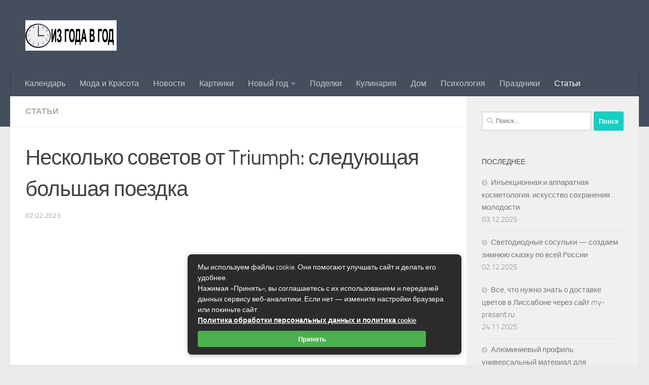

--- FILE ---
content_type: text/html; charset=UTF-8
request_url: https://izgodavgod.ru/neskolko-sovetov-ot-triumph-sleduyushhaya-bolshaya-poezdka.html
body_size: 25516
content:
<!DOCTYPE html>
<html class="no-js" lang="ru-RU">
<head>
  <meta charset="UTF-8">
  <meta name="viewport" content="width=device-width, initial-scale=1.0">
  <link rel="profile" href="https://gmpg.org/xfn/11" />
  <link rel="pingback" href="https://izgodavgod.ru/xmlrpc.php">

  <meta name='robots' content='index, follow, max-image-preview:large, max-snippet:-1, max-video-preview:-1' />
<script>document.documentElement.className = document.documentElement.className.replace("no-js","js");</script>

	<!-- This site is optimized with the Yoast SEO plugin v26.5 - https://yoast.com/wordpress/plugins/seo/ -->
	<title>Несколько советов от Triumph: следующая большая поездка &#8226; Из года в год</title>
	<meta name="description" content="Страстные любители приключений постоянно сталкиваются с одним и тем же вопросом — какой велосипед выбрать для большого путешествия своей мечты. Непросто" />
	<link rel="canonical" href="https://izgodavgod.ru/neskolko-sovetov-ot-triumph-sleduyushhaya-bolshaya-poezdka.html" />
	<meta property="og:locale" content="ru_RU" />
	<meta property="og:type" content="article" />
	<meta property="og:title" content="Несколько советов от Triumph: следующая большая поездка &#8226; Из года в год" />
	<meta property="og:description" content="Страстные любители приключений постоянно сталкиваются с одним и тем же вопросом — какой велосипед выбрать для большого путешествия своей мечты. Непросто" />
	<meta property="og:url" content="https://izgodavgod.ru/neskolko-sovetov-ot-triumph-sleduyushhaya-bolshaya-poezdka.html" />
	<meta property="og:site_name" content="Из года в год" />
	<meta property="article:published_time" content="2023-02-02T05:17:51+00:00" />
	<meta name="author" content="admin" />
	<meta name="twitter:card" content="summary_large_image" />
	<meta name="twitter:label1" content="Написано автором" />
	<meta name="twitter:data1" content="admin" />
	<meta name="twitter:label2" content="Примерное время для чтения" />
	<meta name="twitter:data2" content="3 минуты" />
	<script type="application/ld+json" class="yoast-schema-graph">{"@context":"https://schema.org","@graph":[{"@type":"Article","@id":"https://izgodavgod.ru/neskolko-sovetov-ot-triumph-sleduyushhaya-bolshaya-poezdka.html#article","isPartOf":{"@id":"https://izgodavgod.ru/neskolko-sovetov-ot-triumph-sleduyushhaya-bolshaya-poezdka.html"},"author":{"name":"admin","@id":"https://izgodavgod.ru/#/schema/person/a84b4b797ebac762b19c8ed9c3af0dd0"},"headline":"Несколько советов от Triumph: следующая большая поездка","datePublished":"2023-02-02T05:17:51+00:00","mainEntityOfPage":{"@id":"https://izgodavgod.ru/neskolko-sovetov-ot-triumph-sleduyushhaya-bolshaya-poezdka.html"},"wordCount":467,"commentCount":0,"publisher":{"@id":"https://izgodavgod.ru/#organization"},"image":{"@id":"https://izgodavgod.ru/neskolko-sovetov-ot-triumph-sleduyushhaya-bolshaya-poezdka.html#primaryimage"},"thumbnailUrl":"https://izgodavgod.ru/wp-content/uploads/2020/04/kartofelnie-bitochki.jpg","articleSection":["Статьи"],"inLanguage":"ru-RU","potentialAction":[{"@type":"CommentAction","name":"Comment","target":["https://izgodavgod.ru/neskolko-sovetov-ot-triumph-sleduyushhaya-bolshaya-poezdka.html#respond"]}]},{"@type":"WebPage","@id":"https://izgodavgod.ru/neskolko-sovetov-ot-triumph-sleduyushhaya-bolshaya-poezdka.html","url":"https://izgodavgod.ru/neskolko-sovetov-ot-triumph-sleduyushhaya-bolshaya-poezdka.html","name":"Несколько советов от Triumph: следующая большая поездка &#8226; Из года в год","isPartOf":{"@id":"https://izgodavgod.ru/#website"},"primaryImageOfPage":{"@id":"https://izgodavgod.ru/neskolko-sovetov-ot-triumph-sleduyushhaya-bolshaya-poezdka.html#primaryimage"},"image":{"@id":"https://izgodavgod.ru/neskolko-sovetov-ot-triumph-sleduyushhaya-bolshaya-poezdka.html#primaryimage"},"thumbnailUrl":"https://izgodavgod.ru/wp-content/uploads/2020/04/kartofelnie-bitochki.jpg","datePublished":"2023-02-02T05:17:51+00:00","description":"Страстные любители приключений постоянно сталкиваются с одним и тем же вопросом — какой велосипед выбрать для большого путешествия своей мечты. Непросто","breadcrumb":{"@id":"https://izgodavgod.ru/neskolko-sovetov-ot-triumph-sleduyushhaya-bolshaya-poezdka.html#breadcrumb"},"inLanguage":"ru-RU","potentialAction":[{"@type":"ReadAction","target":["https://izgodavgod.ru/neskolko-sovetov-ot-triumph-sleduyushhaya-bolshaya-poezdka.html"]}]},{"@type":"ImageObject","inLanguage":"ru-RU","@id":"https://izgodavgod.ru/neskolko-sovetov-ot-triumph-sleduyushhaya-bolshaya-poezdka.html#primaryimage","url":"https://izgodavgod.ru/wp-content/uploads/2020/04/kartofelnie-bitochki.jpg","contentUrl":"https://izgodavgod.ru/wp-content/uploads/2020/04/kartofelnie-bitochki.jpg","width":720,"height":479},{"@type":"BreadcrumbList","@id":"https://izgodavgod.ru/neskolko-sovetov-ot-triumph-sleduyushhaya-bolshaya-poezdka.html#breadcrumb","itemListElement":[{"@type":"ListItem","position":1,"name":"Главная страница","item":"https://izgodavgod.ru/"},{"@type":"ListItem","position":2,"name":"Несколько советов от Triumph: следующая большая поездка"}]},{"@type":"WebSite","@id":"https://izgodavgod.ru/#website","url":"https://izgodavgod.ru/","name":"Из года в год","description":"","publisher":{"@id":"https://izgodavgod.ru/#organization"},"potentialAction":[{"@type":"SearchAction","target":{"@type":"EntryPoint","urlTemplate":"https://izgodavgod.ru/?s={search_term_string}"},"query-input":{"@type":"PropertyValueSpecification","valueRequired":true,"valueName":"search_term_string"}}],"inLanguage":"ru-RU"},{"@type":"Organization","@id":"https://izgodavgod.ru/#organization","name":"Из года в год","url":"https://izgodavgod.ru/","logo":{"@type":"ImageObject","inLanguage":"ru-RU","@id":"https://izgodavgod.ru/#/schema/logo/image/","url":"https://izgodavgod.ru/wp-content/uploads/2019/03/uebD6pRpQSE.jpg","contentUrl":"https://izgodavgod.ru/wp-content/uploads/2019/03/uebD6pRpQSE.jpg","width":300,"height":100,"caption":"Из года в год"},"image":{"@id":"https://izgodavgod.ru/#/schema/logo/image/"}},{"@type":"Person","@id":"https://izgodavgod.ru/#/schema/person/a84b4b797ebac762b19c8ed9c3af0dd0","name":"admin"}]}</script>
	<!-- / Yoast SEO plugin. -->


<link rel="alternate" type="application/rss+xml" title="Из года в год &raquo; Лента" href="https://izgodavgod.ru/feed" />
<link rel="alternate" type="application/rss+xml" title="Из года в год &raquo; Лента комментариев" href="https://izgodavgod.ru/comments/feed" />
<link rel="alternate" title="oEmbed (JSON)" type="application/json+oembed" href="https://izgodavgod.ru/wp-json/oembed/1.0/embed?url=https%3A%2F%2Fizgodavgod.ru%2Fneskolko-sovetov-ot-triumph-sleduyushhaya-bolshaya-poezdka.html" />
<link rel="alternate" title="oEmbed (XML)" type="text/xml+oembed" href="https://izgodavgod.ru/wp-json/oembed/1.0/embed?url=https%3A%2F%2Fizgodavgod.ru%2Fneskolko-sovetov-ot-triumph-sleduyushhaya-bolshaya-poezdka.html&#038;format=xml" />
<style id='wp-img-auto-sizes-contain-inline-css'>
img:is([sizes=auto i],[sizes^="auto," i]){contain-intrinsic-size:3000px 1500px}
/*# sourceURL=wp-img-auto-sizes-contain-inline-css */
</style>
<style id='wp-emoji-styles-inline-css'>

	img.wp-smiley, img.emoji {
		display: inline !important;
		border: none !important;
		box-shadow: none !important;
		height: 1em !important;
		width: 1em !important;
		margin: 0 0.07em !important;
		vertical-align: -0.1em !important;
		background: none !important;
		padding: 0 !important;
	}
/*# sourceURL=wp-emoji-styles-inline-css */
</style>
<style id='wp-block-library-inline-css'>
:root{--wp-block-synced-color:#7a00df;--wp-block-synced-color--rgb:122,0,223;--wp-bound-block-color:var(--wp-block-synced-color);--wp-editor-canvas-background:#ddd;--wp-admin-theme-color:#007cba;--wp-admin-theme-color--rgb:0,124,186;--wp-admin-theme-color-darker-10:#006ba1;--wp-admin-theme-color-darker-10--rgb:0,107,160.5;--wp-admin-theme-color-darker-20:#005a87;--wp-admin-theme-color-darker-20--rgb:0,90,135;--wp-admin-border-width-focus:2px}@media (min-resolution:192dpi){:root{--wp-admin-border-width-focus:1.5px}}.wp-element-button{cursor:pointer}:root .has-very-light-gray-background-color{background-color:#eee}:root .has-very-dark-gray-background-color{background-color:#313131}:root .has-very-light-gray-color{color:#eee}:root .has-very-dark-gray-color{color:#313131}:root .has-vivid-green-cyan-to-vivid-cyan-blue-gradient-background{background:linear-gradient(135deg,#00d084,#0693e3)}:root .has-purple-crush-gradient-background{background:linear-gradient(135deg,#34e2e4,#4721fb 50%,#ab1dfe)}:root .has-hazy-dawn-gradient-background{background:linear-gradient(135deg,#faaca8,#dad0ec)}:root .has-subdued-olive-gradient-background{background:linear-gradient(135deg,#fafae1,#67a671)}:root .has-atomic-cream-gradient-background{background:linear-gradient(135deg,#fdd79a,#004a59)}:root .has-nightshade-gradient-background{background:linear-gradient(135deg,#330968,#31cdcf)}:root .has-midnight-gradient-background{background:linear-gradient(135deg,#020381,#2874fc)}:root{--wp--preset--font-size--normal:16px;--wp--preset--font-size--huge:42px}.has-regular-font-size{font-size:1em}.has-larger-font-size{font-size:2.625em}.has-normal-font-size{font-size:var(--wp--preset--font-size--normal)}.has-huge-font-size{font-size:var(--wp--preset--font-size--huge)}.has-text-align-center{text-align:center}.has-text-align-left{text-align:left}.has-text-align-right{text-align:right}.has-fit-text{white-space:nowrap!important}#end-resizable-editor-section{display:none}.aligncenter{clear:both}.items-justified-left{justify-content:flex-start}.items-justified-center{justify-content:center}.items-justified-right{justify-content:flex-end}.items-justified-space-between{justify-content:space-between}.screen-reader-text{border:0;clip-path:inset(50%);height:1px;margin:-1px;overflow:hidden;padding:0;position:absolute;width:1px;word-wrap:normal!important}.screen-reader-text:focus{background-color:#ddd;clip-path:none;color:#444;display:block;font-size:1em;height:auto;left:5px;line-height:normal;padding:15px 23px 14px;text-decoration:none;top:5px;width:auto;z-index:100000}html :where(.has-border-color){border-style:solid}html :where([style*=border-top-color]){border-top-style:solid}html :where([style*=border-right-color]){border-right-style:solid}html :where([style*=border-bottom-color]){border-bottom-style:solid}html :where([style*=border-left-color]){border-left-style:solid}html :where([style*=border-width]){border-style:solid}html :where([style*=border-top-width]){border-top-style:solid}html :where([style*=border-right-width]){border-right-style:solid}html :where([style*=border-bottom-width]){border-bottom-style:solid}html :where([style*=border-left-width]){border-left-style:solid}html :where(img[class*=wp-image-]){height:auto;max-width:100%}:where(figure){margin:0 0 1em}html :where(.is-position-sticky){--wp-admin--admin-bar--position-offset:var(--wp-admin--admin-bar--height,0px)}@media screen and (max-width:600px){html :where(.is-position-sticky){--wp-admin--admin-bar--position-offset:0px}}

/*# sourceURL=wp-block-library-inline-css */
</style><style id='global-styles-inline-css'>
:root{--wp--preset--aspect-ratio--square: 1;--wp--preset--aspect-ratio--4-3: 4/3;--wp--preset--aspect-ratio--3-4: 3/4;--wp--preset--aspect-ratio--3-2: 3/2;--wp--preset--aspect-ratio--2-3: 2/3;--wp--preset--aspect-ratio--16-9: 16/9;--wp--preset--aspect-ratio--9-16: 9/16;--wp--preset--color--black: #000000;--wp--preset--color--cyan-bluish-gray: #abb8c3;--wp--preset--color--white: #ffffff;--wp--preset--color--pale-pink: #f78da7;--wp--preset--color--vivid-red: #cf2e2e;--wp--preset--color--luminous-vivid-orange: #ff6900;--wp--preset--color--luminous-vivid-amber: #fcb900;--wp--preset--color--light-green-cyan: #7bdcb5;--wp--preset--color--vivid-green-cyan: #00d084;--wp--preset--color--pale-cyan-blue: #8ed1fc;--wp--preset--color--vivid-cyan-blue: #0693e3;--wp--preset--color--vivid-purple: #9b51e0;--wp--preset--gradient--vivid-cyan-blue-to-vivid-purple: linear-gradient(135deg,rgb(6,147,227) 0%,rgb(155,81,224) 100%);--wp--preset--gradient--light-green-cyan-to-vivid-green-cyan: linear-gradient(135deg,rgb(122,220,180) 0%,rgb(0,208,130) 100%);--wp--preset--gradient--luminous-vivid-amber-to-luminous-vivid-orange: linear-gradient(135deg,rgb(252,185,0) 0%,rgb(255,105,0) 100%);--wp--preset--gradient--luminous-vivid-orange-to-vivid-red: linear-gradient(135deg,rgb(255,105,0) 0%,rgb(207,46,46) 100%);--wp--preset--gradient--very-light-gray-to-cyan-bluish-gray: linear-gradient(135deg,rgb(238,238,238) 0%,rgb(169,184,195) 100%);--wp--preset--gradient--cool-to-warm-spectrum: linear-gradient(135deg,rgb(74,234,220) 0%,rgb(151,120,209) 20%,rgb(207,42,186) 40%,rgb(238,44,130) 60%,rgb(251,105,98) 80%,rgb(254,248,76) 100%);--wp--preset--gradient--blush-light-purple: linear-gradient(135deg,rgb(255,206,236) 0%,rgb(152,150,240) 100%);--wp--preset--gradient--blush-bordeaux: linear-gradient(135deg,rgb(254,205,165) 0%,rgb(254,45,45) 50%,rgb(107,0,62) 100%);--wp--preset--gradient--luminous-dusk: linear-gradient(135deg,rgb(255,203,112) 0%,rgb(199,81,192) 50%,rgb(65,88,208) 100%);--wp--preset--gradient--pale-ocean: linear-gradient(135deg,rgb(255,245,203) 0%,rgb(182,227,212) 50%,rgb(51,167,181) 100%);--wp--preset--gradient--electric-grass: linear-gradient(135deg,rgb(202,248,128) 0%,rgb(113,206,126) 100%);--wp--preset--gradient--midnight: linear-gradient(135deg,rgb(2,3,129) 0%,rgb(40,116,252) 100%);--wp--preset--font-size--small: 13px;--wp--preset--font-size--medium: 20px;--wp--preset--font-size--large: 36px;--wp--preset--font-size--x-large: 42px;--wp--preset--spacing--20: 0.44rem;--wp--preset--spacing--30: 0.67rem;--wp--preset--spacing--40: 1rem;--wp--preset--spacing--50: 1.5rem;--wp--preset--spacing--60: 2.25rem;--wp--preset--spacing--70: 3.38rem;--wp--preset--spacing--80: 5.06rem;--wp--preset--shadow--natural: 6px 6px 9px rgba(0, 0, 0, 0.2);--wp--preset--shadow--deep: 12px 12px 50px rgba(0, 0, 0, 0.4);--wp--preset--shadow--sharp: 6px 6px 0px rgba(0, 0, 0, 0.2);--wp--preset--shadow--outlined: 6px 6px 0px -3px rgb(255, 255, 255), 6px 6px rgb(0, 0, 0);--wp--preset--shadow--crisp: 6px 6px 0px rgb(0, 0, 0);}:where(.is-layout-flex){gap: 0.5em;}:where(.is-layout-grid){gap: 0.5em;}body .is-layout-flex{display: flex;}.is-layout-flex{flex-wrap: wrap;align-items: center;}.is-layout-flex > :is(*, div){margin: 0;}body .is-layout-grid{display: grid;}.is-layout-grid > :is(*, div){margin: 0;}:where(.wp-block-columns.is-layout-flex){gap: 2em;}:where(.wp-block-columns.is-layout-grid){gap: 2em;}:where(.wp-block-post-template.is-layout-flex){gap: 1.25em;}:where(.wp-block-post-template.is-layout-grid){gap: 1.25em;}.has-black-color{color: var(--wp--preset--color--black) !important;}.has-cyan-bluish-gray-color{color: var(--wp--preset--color--cyan-bluish-gray) !important;}.has-white-color{color: var(--wp--preset--color--white) !important;}.has-pale-pink-color{color: var(--wp--preset--color--pale-pink) !important;}.has-vivid-red-color{color: var(--wp--preset--color--vivid-red) !important;}.has-luminous-vivid-orange-color{color: var(--wp--preset--color--luminous-vivid-orange) !important;}.has-luminous-vivid-amber-color{color: var(--wp--preset--color--luminous-vivid-amber) !important;}.has-light-green-cyan-color{color: var(--wp--preset--color--light-green-cyan) !important;}.has-vivid-green-cyan-color{color: var(--wp--preset--color--vivid-green-cyan) !important;}.has-pale-cyan-blue-color{color: var(--wp--preset--color--pale-cyan-blue) !important;}.has-vivid-cyan-blue-color{color: var(--wp--preset--color--vivid-cyan-blue) !important;}.has-vivid-purple-color{color: var(--wp--preset--color--vivid-purple) !important;}.has-black-background-color{background-color: var(--wp--preset--color--black) !important;}.has-cyan-bluish-gray-background-color{background-color: var(--wp--preset--color--cyan-bluish-gray) !important;}.has-white-background-color{background-color: var(--wp--preset--color--white) !important;}.has-pale-pink-background-color{background-color: var(--wp--preset--color--pale-pink) !important;}.has-vivid-red-background-color{background-color: var(--wp--preset--color--vivid-red) !important;}.has-luminous-vivid-orange-background-color{background-color: var(--wp--preset--color--luminous-vivid-orange) !important;}.has-luminous-vivid-amber-background-color{background-color: var(--wp--preset--color--luminous-vivid-amber) !important;}.has-light-green-cyan-background-color{background-color: var(--wp--preset--color--light-green-cyan) !important;}.has-vivid-green-cyan-background-color{background-color: var(--wp--preset--color--vivid-green-cyan) !important;}.has-pale-cyan-blue-background-color{background-color: var(--wp--preset--color--pale-cyan-blue) !important;}.has-vivid-cyan-blue-background-color{background-color: var(--wp--preset--color--vivid-cyan-blue) !important;}.has-vivid-purple-background-color{background-color: var(--wp--preset--color--vivid-purple) !important;}.has-black-border-color{border-color: var(--wp--preset--color--black) !important;}.has-cyan-bluish-gray-border-color{border-color: var(--wp--preset--color--cyan-bluish-gray) !important;}.has-white-border-color{border-color: var(--wp--preset--color--white) !important;}.has-pale-pink-border-color{border-color: var(--wp--preset--color--pale-pink) !important;}.has-vivid-red-border-color{border-color: var(--wp--preset--color--vivid-red) !important;}.has-luminous-vivid-orange-border-color{border-color: var(--wp--preset--color--luminous-vivid-orange) !important;}.has-luminous-vivid-amber-border-color{border-color: var(--wp--preset--color--luminous-vivid-amber) !important;}.has-light-green-cyan-border-color{border-color: var(--wp--preset--color--light-green-cyan) !important;}.has-vivid-green-cyan-border-color{border-color: var(--wp--preset--color--vivid-green-cyan) !important;}.has-pale-cyan-blue-border-color{border-color: var(--wp--preset--color--pale-cyan-blue) !important;}.has-vivid-cyan-blue-border-color{border-color: var(--wp--preset--color--vivid-cyan-blue) !important;}.has-vivid-purple-border-color{border-color: var(--wp--preset--color--vivid-purple) !important;}.has-vivid-cyan-blue-to-vivid-purple-gradient-background{background: var(--wp--preset--gradient--vivid-cyan-blue-to-vivid-purple) !important;}.has-light-green-cyan-to-vivid-green-cyan-gradient-background{background: var(--wp--preset--gradient--light-green-cyan-to-vivid-green-cyan) !important;}.has-luminous-vivid-amber-to-luminous-vivid-orange-gradient-background{background: var(--wp--preset--gradient--luminous-vivid-amber-to-luminous-vivid-orange) !important;}.has-luminous-vivid-orange-to-vivid-red-gradient-background{background: var(--wp--preset--gradient--luminous-vivid-orange-to-vivid-red) !important;}.has-very-light-gray-to-cyan-bluish-gray-gradient-background{background: var(--wp--preset--gradient--very-light-gray-to-cyan-bluish-gray) !important;}.has-cool-to-warm-spectrum-gradient-background{background: var(--wp--preset--gradient--cool-to-warm-spectrum) !important;}.has-blush-light-purple-gradient-background{background: var(--wp--preset--gradient--blush-light-purple) !important;}.has-blush-bordeaux-gradient-background{background: var(--wp--preset--gradient--blush-bordeaux) !important;}.has-luminous-dusk-gradient-background{background: var(--wp--preset--gradient--luminous-dusk) !important;}.has-pale-ocean-gradient-background{background: var(--wp--preset--gradient--pale-ocean) !important;}.has-electric-grass-gradient-background{background: var(--wp--preset--gradient--electric-grass) !important;}.has-midnight-gradient-background{background: var(--wp--preset--gradient--midnight) !important;}.has-small-font-size{font-size: var(--wp--preset--font-size--small) !important;}.has-medium-font-size{font-size: var(--wp--preset--font-size--medium) !important;}.has-large-font-size{font-size: var(--wp--preset--font-size--large) !important;}.has-x-large-font-size{font-size: var(--wp--preset--font-size--x-large) !important;}
/*# sourceURL=global-styles-inline-css */
</style>

<style id='classic-theme-styles-inline-css'>
/*! This file is auto-generated */
.wp-block-button__link{color:#fff;background-color:#32373c;border-radius:9999px;box-shadow:none;text-decoration:none;padding:calc(.667em + 2px) calc(1.333em + 2px);font-size:1.125em}.wp-block-file__button{background:#32373c;color:#fff;text-decoration:none}
/*# sourceURL=/wp-includes/css/classic-themes.min.css */
</style>
<link rel='stylesheet' id='hueman-main-style-css' href='https://izgodavgod.ru/wp-content/themes/hueman/assets/front/css/main.min.css?ver=3.7.9' media='all' />
<style id='hueman-main-style-inline-css'>
body { font-size:1.00rem; }@media only screen and (min-width: 720px) {
        .nav > li { font-size:1.00rem; }
      }.is-scrolled #header #nav-mobile { background-color: #454e5c; background-color: rgba(69,78,92,0.90) }body { background-color: #eaeaea; }
/*# sourceURL=hueman-main-style-inline-css */
</style>
<link rel='stylesheet' id='hueman-font-awesome-css' href='https://izgodavgod.ru/wp-content/themes/hueman/assets/front/css/font-awesome.min.css?ver=3.7.9' media='all' />
<script src="https://izgodavgod.ru/wp-includes/js/jquery/jquery.min.js?ver=3.7.1" id="jquery-core-js"></script>
<script src="https://izgodavgod.ru/wp-includes/js/jquery/jquery-migrate.min.js?ver=3.4.1" id="jquery-migrate-js"></script>
<link rel="https://api.w.org/" href="https://izgodavgod.ru/wp-json/" /><link rel="alternate" title="JSON" type="application/json" href="https://izgodavgod.ru/wp-json/wp/v2/posts/6122" /><link rel="EditURI" type="application/rsd+xml" title="RSD" href="https://izgodavgod.ru/xmlrpc.php?rsd" />
<meta name="generator" content="WordPress 6.9" />
<link rel='shortlink' href='https://izgodavgod.ru/?p=6122' />
<script src="https://izgodavgod.ru/wp-includes/js/tw-sack.min.js?ver=1.6.1" id="sack-js"></script>
        <!-- WP DS Blog Map Function -->
        <link rel="stylesheet" href="https://izgodavgod.ru/wp-content/plugins/wp-ds-blog-map/wp-ds-blogmap.css" type="text/css" media="screen" />
                <!-- END WP DS Blog Map Function -->
    <link rel="preload" as="font" type="font/woff2" href="https://izgodavgod.ru/wp-content/themes/hueman/assets/front/webfonts/fa-brands-400.woff2?v=5.15.2" crossorigin="anonymous"/>
    <link rel="preload" as="font" type="font/woff2" href="https://izgodavgod.ru/wp-content/themes/hueman/assets/front/webfonts/fa-regular-400.woff2?v=5.15.2" crossorigin="anonymous"/>
    <link rel="preload" as="font" type="font/woff2" href="https://izgodavgod.ru/wp-content/themes/hueman/assets/front/webfonts/fa-solid-900.woff2?v=5.15.2" crossorigin="anonymous"/>
  <link rel="preload" as="font" type="font/woff" href="https://izgodavgod.ru/wp-content/themes/hueman/assets/front/fonts/titillium-light-webfont.woff" crossorigin="anonymous"/>
<link rel="preload" as="font" type="font/woff" href="https://izgodavgod.ru/wp-content/themes/hueman/assets/front/fonts/titillium-lightitalic-webfont.woff" crossorigin="anonymous"/>
<link rel="preload" as="font" type="font/woff" href="https://izgodavgod.ru/wp-content/themes/hueman/assets/front/fonts/titillium-regular-webfont.woff" crossorigin="anonymous"/>
<link rel="preload" as="font" type="font/woff" href="https://izgodavgod.ru/wp-content/themes/hueman/assets/front/fonts/titillium-regularitalic-webfont.woff" crossorigin="anonymous"/>
<link rel="preload" as="font" type="font/woff" href="https://izgodavgod.ru/wp-content/themes/hueman/assets/front/fonts/titillium-semibold-webfont.woff" crossorigin="anonymous"/>
<style type="text/css">
  /*  base : fonts
/* ------------------------------------ */
body { font-family: "Titillium", Arial, sans-serif; }
@font-face {
  font-family: 'Titillium';
  src: url('https://izgodavgod.ru/wp-content/themes/hueman/assets/front/fonts/titillium-light-webfont.eot');
  src: url('https://izgodavgod.ru/wp-content/themes/hueman/assets/front/fonts/titillium-light-webfont.svg#titillium-light-webfont') format('svg'),
     url('https://izgodavgod.ru/wp-content/themes/hueman/assets/front/fonts/titillium-light-webfont.eot?#iefix') format('embedded-opentype'),
     url('https://izgodavgod.ru/wp-content/themes/hueman/assets/front/fonts/titillium-light-webfont.woff') format('woff'),
     url('https://izgodavgod.ru/wp-content/themes/hueman/assets/front/fonts/titillium-light-webfont.ttf') format('truetype');
  font-weight: 300;
  font-style: normal;
}
@font-face {
  font-family: 'Titillium';
  src: url('https://izgodavgod.ru/wp-content/themes/hueman/assets/front/fonts/titillium-lightitalic-webfont.eot');
  src: url('https://izgodavgod.ru/wp-content/themes/hueman/assets/front/fonts/titillium-lightitalic-webfont.svg#titillium-lightitalic-webfont') format('svg'),
     url('https://izgodavgod.ru/wp-content/themes/hueman/assets/front/fonts/titillium-lightitalic-webfont.eot?#iefix') format('embedded-opentype'),
     url('https://izgodavgod.ru/wp-content/themes/hueman/assets/front/fonts/titillium-lightitalic-webfont.woff') format('woff'),
     url('https://izgodavgod.ru/wp-content/themes/hueman/assets/front/fonts/titillium-lightitalic-webfont.ttf') format('truetype');
  font-weight: 300;
  font-style: italic;
}
@font-face {
  font-family: 'Titillium';
  src: url('https://izgodavgod.ru/wp-content/themes/hueman/assets/front/fonts/titillium-regular-webfont.eot');
  src: url('https://izgodavgod.ru/wp-content/themes/hueman/assets/front/fonts/titillium-regular-webfont.svg#titillium-regular-webfont') format('svg'),
     url('https://izgodavgod.ru/wp-content/themes/hueman/assets/front/fonts/titillium-regular-webfont.eot?#iefix') format('embedded-opentype'),
     url('https://izgodavgod.ru/wp-content/themes/hueman/assets/front/fonts/titillium-regular-webfont.woff') format('woff'),
     url('https://izgodavgod.ru/wp-content/themes/hueman/assets/front/fonts/titillium-regular-webfont.ttf') format('truetype');
  font-weight: 400;
  font-style: normal;
}
@font-face {
  font-family: 'Titillium';
  src: url('https://izgodavgod.ru/wp-content/themes/hueman/assets/front/fonts/titillium-regularitalic-webfont.eot');
  src: url('https://izgodavgod.ru/wp-content/themes/hueman/assets/front/fonts/titillium-regularitalic-webfont.svg#titillium-regular-webfont') format('svg'),
     url('https://izgodavgod.ru/wp-content/themes/hueman/assets/front/fonts/titillium-regularitalic-webfont.eot?#iefix') format('embedded-opentype'),
     url('https://izgodavgod.ru/wp-content/themes/hueman/assets/front/fonts/titillium-regularitalic-webfont.woff') format('woff'),
     url('https://izgodavgod.ru/wp-content/themes/hueman/assets/front/fonts/titillium-regularitalic-webfont.ttf') format('truetype');
  font-weight: 400;
  font-style: italic;
}
@font-face {
    font-family: 'Titillium';
    src: url('https://izgodavgod.ru/wp-content/themes/hueman/assets/front/fonts/titillium-semibold-webfont.eot');
    src: url('https://izgodavgod.ru/wp-content/themes/hueman/assets/front/fonts/titillium-semibold-webfont.svg#titillium-semibold-webfont') format('svg'),
         url('https://izgodavgod.ru/wp-content/themes/hueman/assets/front/fonts/titillium-semibold-webfont.eot?#iefix') format('embedded-opentype'),
         url('https://izgodavgod.ru/wp-content/themes/hueman/assets/front/fonts/titillium-semibold-webfont.woff') format('woff'),
         url('https://izgodavgod.ru/wp-content/themes/hueman/assets/front/fonts/titillium-semibold-webfont.ttf') format('truetype');
  font-weight: 600;
  font-style: normal;
}
</style>
  <!--[if lt IE 9]>
<script src="https://izgodavgod.ru/wp-content/themes/hueman/assets/front/js/ie/html5shiv-printshiv.min.js"></script>
<script src="https://izgodavgod.ru/wp-content/themes/hueman/assets/front/js/ie/selectivizr.js"></script>
<![endif]-->
<link rel="icon" href="https://izgodavgod.ru/wp-content/uploads/2022/05/favicon-80x80.png" sizes="32x32" />
<link rel="icon" href="https://izgodavgod.ru/wp-content/uploads/2022/05/favicon.png" sizes="192x192" />
<link rel="apple-touch-icon" href="https://izgodavgod.ru/wp-content/uploads/2022/05/favicon.png" />
<meta name="msapplication-TileImage" content="https://izgodavgod.ru/wp-content/uploads/2022/05/favicon.png" />
</head>

<body class="wp-singular post-template-default single single-post postid-6122 single-format-standard wp-custom-logo wp-embed-responsive wp-theme-hueman col-2cl full-width mobile-sidebar-hide header-desktop-sticky header-mobile-sticky hueman-3-7-9 chrome">
<div id="wrapper">
  <a class="screen-reader-text skip-link" href="#content">Skip to content</a>
  
  <header id="header" class="specific-mobile-menu-on one-mobile-menu mobile_menu header-ads-desktop  topbar-transparent no-header-img">
        <nav class="nav-container group mobile-menu mobile-sticky " id="nav-mobile" data-menu-id="header-1">
  <div class="mobile-title-logo-in-header"><p class="site-title">                  <a class="custom-logo-link" href="https://izgodavgod.ru/" rel="home" title="Из года в год | Главная страница"><img src="https://izgodavgod.ru/wp-content/uploads/2019/03/uebD6pRpQSE.jpg" alt="Из года в год" width="300" height="100"/></a>                </p></div>
        
                    <!-- <div class="ham__navbar-toggler collapsed" aria-expanded="false">
          <div class="ham__navbar-span-wrapper">
            <span class="ham-toggler-menu__span"></span>
          </div>
        </div> -->
        <button class="ham__navbar-toggler-two collapsed" title="Menu" aria-expanded="false">
          <span class="ham__navbar-span-wrapper">
            <span class="line line-1"></span>
            <span class="line line-2"></span>
            <span class="line line-3"></span>
          </span>
        </button>
            
      <div class="nav-text"></div>
      <div class="nav-wrap container">
                  <ul class="nav container-inner group mobile-search">
                            <li>
                  <form role="search" method="get" class="search-form" action="https://izgodavgod.ru/">
				<label>
					<span class="screen-reader-text">Найти:</span>
					<input type="search" class="search-field" placeholder="Поиск&hellip;" value="" name="s" />
				</label>
				<input type="submit" class="search-submit" value="Поиск" />
			</form>                </li>
                      </ul>
                <ul id="menu-menu" class="nav container-inner group"><li id="menu-item-627" class="menu-item menu-item-type-taxonomy menu-item-object-category menu-item-627"><a href="https://izgodavgod.ru/category/kalendar">Календарь</a></li>
<li id="menu-item-629" class="menu-item menu-item-type-taxonomy menu-item-object-category menu-item-629"><a href="https://izgodavgod.ru/category/moda">Мода и Красота</a></li>
<li id="menu-item-630" class="menu-item menu-item-type-taxonomy menu-item-object-category menu-item-630"><a href="https://izgodavgod.ru/category/news">Новости</a></li>
<li id="menu-item-628" class="menu-item menu-item-type-taxonomy menu-item-object-category menu-item-628"><a href="https://izgodavgod.ru/category/kartinki">Картинки</a></li>
<li id="menu-item-631" class="menu-item menu-item-type-taxonomy menu-item-object-category menu-item-has-children menu-item-631"><a href="https://izgodavgod.ru/category/novyy-god">Новый год</a>
<ul class="sub-menu">
	<li id="menu-item-635" class="menu-item menu-item-type-taxonomy menu-item-object-category menu-item-635"><a href="https://izgodavgod.ru/category/novyy-god/pozdravleniya">Поздравления</a></li>
	<li id="menu-item-633" class="menu-item menu-item-type-taxonomy menu-item-object-category menu-item-633"><a href="https://izgodavgod.ru/category/novyy-god/pesni">Песни</a></li>
	<li id="menu-item-634" class="menu-item menu-item-type-taxonomy menu-item-object-category menu-item-634"><a href="https://izgodavgod.ru/category/novyy-god/podarki">Подарки</a></li>
	<li id="menu-item-632" class="menu-item menu-item-type-taxonomy menu-item-object-category menu-item-632"><a href="https://izgodavgod.ru/category/novyy-god/menu">Меню</a></li>
</ul>
</li>
<li id="menu-item-636" class="menu-item menu-item-type-taxonomy menu-item-object-category menu-item-636"><a href="https://izgodavgod.ru/category/podelki">Поделки</a></li>
<li id="menu-item-857" class="menu-item menu-item-type-taxonomy menu-item-object-category menu-item-857"><a href="https://izgodavgod.ru/category/kulinariya">Кулинария</a></li>
<li id="menu-item-1292" class="menu-item menu-item-type-taxonomy menu-item-object-category menu-item-1292"><a href="https://izgodavgod.ru/category/dom">Дом</a></li>
<li id="menu-item-2027" class="menu-item menu-item-type-taxonomy menu-item-object-category menu-item-2027"><a href="https://izgodavgod.ru/category/psihologiya">Психология</a></li>
<li id="menu-item-2113" class="menu-item menu-item-type-taxonomy menu-item-object-category menu-item-2113"><a href="https://izgodavgod.ru/category/prazdniki">Праздники</a></li>
<li id="menu-item-5984" class="menu-item menu-item-type-taxonomy menu-item-object-category current-post-ancestor current-menu-parent current-post-parent menu-item-5984"><a href="https://izgodavgod.ru/category/stati">Статьи</a></li>
</ul>      </div>
</nav><!--/#nav-topbar-->  
  
  <div class="container group">
        <div class="container-inner">

                    <div class="group hu-pad central-header-zone">
                  <div class="logo-tagline-group">
                      <p class="site-title">                  <a class="custom-logo-link" href="https://izgodavgod.ru/" rel="home" title="Из года в год | Главная страница"><img src="https://izgodavgod.ru/wp-content/uploads/2019/03/uebD6pRpQSE.jpg" alt="Из года в год" width="300" height="100"/></a>                </p>                                                <p class="site-description"></p>
                                        </div>

                                </div>
      
                <nav class="nav-container group desktop-menu " id="nav-header" data-menu-id="header-2">
    <div class="nav-text"><!-- put your mobile menu text here --></div>

  <div class="nav-wrap container">
        <ul id="menu-menu-1" class="nav container-inner group"><li class="menu-item menu-item-type-taxonomy menu-item-object-category menu-item-627"><a href="https://izgodavgod.ru/category/kalendar">Календарь</a></li>
<li class="menu-item menu-item-type-taxonomy menu-item-object-category menu-item-629"><a href="https://izgodavgod.ru/category/moda">Мода и Красота</a></li>
<li class="menu-item menu-item-type-taxonomy menu-item-object-category menu-item-630"><a href="https://izgodavgod.ru/category/news">Новости</a></li>
<li class="menu-item menu-item-type-taxonomy menu-item-object-category menu-item-628"><a href="https://izgodavgod.ru/category/kartinki">Картинки</a></li>
<li class="menu-item menu-item-type-taxonomy menu-item-object-category menu-item-has-children menu-item-631"><a href="https://izgodavgod.ru/category/novyy-god">Новый год</a>
<ul class="sub-menu">
	<li class="menu-item menu-item-type-taxonomy menu-item-object-category menu-item-635"><a href="https://izgodavgod.ru/category/novyy-god/pozdravleniya">Поздравления</a></li>
	<li class="menu-item menu-item-type-taxonomy menu-item-object-category menu-item-633"><a href="https://izgodavgod.ru/category/novyy-god/pesni">Песни</a></li>
	<li class="menu-item menu-item-type-taxonomy menu-item-object-category menu-item-634"><a href="https://izgodavgod.ru/category/novyy-god/podarki">Подарки</a></li>
	<li class="menu-item menu-item-type-taxonomy menu-item-object-category menu-item-632"><a href="https://izgodavgod.ru/category/novyy-god/menu">Меню</a></li>
</ul>
</li>
<li class="menu-item menu-item-type-taxonomy menu-item-object-category menu-item-636"><a href="https://izgodavgod.ru/category/podelki">Поделки</a></li>
<li class="menu-item menu-item-type-taxonomy menu-item-object-category menu-item-857"><a href="https://izgodavgod.ru/category/kulinariya">Кулинария</a></li>
<li class="menu-item menu-item-type-taxonomy menu-item-object-category menu-item-1292"><a href="https://izgodavgod.ru/category/dom">Дом</a></li>
<li class="menu-item menu-item-type-taxonomy menu-item-object-category menu-item-2027"><a href="https://izgodavgod.ru/category/psihologiya">Психология</a></li>
<li class="menu-item menu-item-type-taxonomy menu-item-object-category menu-item-2113"><a href="https://izgodavgod.ru/category/prazdniki">Праздники</a></li>
<li class="menu-item menu-item-type-taxonomy menu-item-object-category current-post-ancestor current-menu-parent current-post-parent menu-item-5984"><a href="https://izgodavgod.ru/category/stati">Статьи</a></li>
</ul>  </div>
</nav><!--/#nav-header-->      
    </div><!--/.container-inner-->
      </div><!--/.container-->

</header><!--/#header-->
  
  <div class="container" id="page">
    <div class="container-inner">
            <div class="main">
        <div class="main-inner group">
          
              <section class="content" id="content">
              <div class="page-title hu-pad group">
          	    		<ul class="meta-single group">
    			<li class="category"><a href="https://izgodavgod.ru/category/stati" rel="category tag">Статьи</a></li>
    			    		</ul>
            
    </div><!--/.page-title-->
          <div class="hu-pad group">
              <article class="post-6122 post type-post status-publish format-standard has-post-thumbnail hentry category-stati">
    <div class="post-inner group">

      <h1 class="post-title entry-title">Несколько советов от Triumph: следующая большая поездка</h1>
  <p class="post-byline">
                                      <time class="published" datetime="2023-02-02T08:17:51+03:00">02.02.2023</time>
                      </p>

                                      <div class="image-container">
              <img  width="720" height="479"  src="[data-uri]" data-src="https://izgodavgod.ru/wp-content/uploads/2020/04/kartofelnie-bitochki.jpg"  class="attachment-thumb-xxlarge size-thumb-xxlarge wp-post-image" alt="" decoding="async" fetchpriority="high" />            </div>
              
      <div class="clear"></div>

      <div class="entry themeform">
        <div class="entry-inner">
          <p>Страстные любители приключений постоянно сталкиваются с одним и тем же вопросом — какой велосипед выбрать для большого <a href="http://www.highfashion.ru/life/travels">путешествия</a> своей мечты. Непросто определиться, когда, например, в месячном международном туре ожидают столько же километров и испытаний, сколько в повседневной жизни на это ушло бы больше года. Точного рецепта такого выбора нет, но если ответить на несколько основных вопросов, которые мы в дилерском центре Триумф всегда задаем покупателям, возможно, вы приблизитесь к ответу:</p>
<p>Важно предвидеть, какое расстояние вы будете преодолевать каждый день и сколько дней продлится ваше путешествие. Если вы собираетесь оставаться в кресле более нескольких недель или месяца, вам следует делать ставку на машину с большим рабочим объемом. Легкий и маневренный против тяжелого и удобного для дальних <a href="http://www.baidarkam.ru/">походов</a>. Есть люди, предпочитающие легкие и маневренные машины даже в дальних поездках. Они более удобны в пересеченной местности, грязи и т. д. Тем не менее, вы не можете получить комфорт и скорость движения по дорогам и автомагистралям от более крупных и мощных байков, которые также более удобны после нескольких часов в кресле.</p>
<p><strong>На какой местности</strong></p>
<p>Какой процент вашей поездки будет проходить по бездорожью? Если процент небольшой, легкие машины теряют свое преимущество и на первый план выходят такие модели, как Tiger Explorer. По статистике, большинство гонщиков в кругосветных поездках предпочитают ездить в основном по дорогам с твердым покрытием.</p>
<p><strong>Заправка</strong></p>
<p>Когда пункты назначения находятся очень далеко друг от друга заправочными станциями, ничто не может заменить более экономичные малолитражные двигатели. Для больших машин остается возить дополнительное топливо в трубах.</p>
<p>Вот несколько советов:</p>
<p><strong>Упакуйте свой багаж с умом</strong></p>
<p>Продолжительность вашей поездки и место, где вы остановитесь, будут определять размер вашего багажа. Если вы собираетесь в поход, вам понадобится значительно больше снаряжения и одежды. Если вы останавливаетесь в мотелях или отелях, вы можете значительно уменьшить свой багаж и лишние килограммы, которые должен нести мотоцикл.</p>
<p><strong>Подготовьте свой мотоцикл к падениям</strong></p>
<p>Выберите машину, которую можно опционально или легко оборудовать защитными дугами. Где бы вы ни ехали, по дороге или бездорожью, дальние поездки рано или поздно обречены на крушение. Надеюсь, они максимально легкие, но даже с ними ваш байк может серьезно пострадать и разрушить ваши планы.</p>
<p><strong>Долговечность и простота обслуживания в дороге</strong></p>
<p>Если вы отправляетесь в дальнюю поездку и у вас нет времени на большие перерывы и частое обслуживание вашей машины, очень выручает отсутствие регулировки и смазки цепи. В таких условиях такие модели, как 1200 Explorer, передающие мощность двигателя на заднее колесо через кардан, облегчают жизнь и экономят энергию.</p>
<p><strong>И последнее, прежде чем ты уйдешь&#8230;</strong></p>
<p>Как бы просто это ни звучало, состояние батареи в определенные моменты времени может иметь решающее значение. Одна из самых распространенных проблем в дальних поездках связана с батареями. Они ошеломлены всеми дополнительными вещами, такими как ручки с подогревом, дополнительные электрические одеяла или просто холодная <a href="http://www.kinospace.ru/film/phrase/3830">погода</a> или большая высота. Поэтому, прежде чем отправиться в путь, замените или обновите аккумулятор перед большой поездкой.</p>
          <nav class="pagination group">
                      </nav><!--/.pagination-->
        </div>

        
        <div class="clear"></div>
      </div><!--/.entry-->

    </div><!--/.post-inner-->
  </article><!--/.post-->

<div class="clear"></div>



	<ul class="post-nav group">
		<li class="next"><strong>Следующая публикация&nbsp;</strong><a href="https://izgodavgod.ru/portal-spokojno-kvalificzirovannaya-onlajn-terapiya-s-psihologom.html" rel="next"><i class="fas fa-chevron-right"></i><span>Портал «Спокойно» &#8212; квалифицированная онлайн терапия с психологом</span></a></li>
		<li class="previous"><strong>Предыдущая публикация&nbsp;</strong><a href="https://izgodavgod.ru/kak-sostavit-shemu-elektrosnabzheniya-sobstvennogo-doma.html" rel="prev"><i class="fas fa-chevron-left"></i><span>Как составить схему электроснабжения собственного дома</span></a></li>
	</ul>


<h4 class="heading">
	<i class="far fa-hand-point-right"></i>Читайте также:</h4>

<ul class="related-posts group">
  		<li class="related post-hover">
		<article class="post-5985 post type-post status-publish format-standard has-post-thumbnail hentry category-stati">

			<div class="post-thumbnail">
				<a href="https://izgodavgod.ru/kak-dostavit-czvety-poluchatelyu.html" class="hu-rel-post-thumb">
					<img  width="520" height="245"  src="[data-uri]" data-src="https://izgodavgod.ru/wp-content/uploads/2022/06/0-1-520x245.jpg"  class="attachment-thumb-medium size-thumb-medium wp-post-image" alt="" decoding="async" loading="lazy" />																			</a>
							</div><!--/.post-thumbnail-->

			<div class="related-inner">

				<h4 class="post-title entry-title">
					<a href="https://izgodavgod.ru/kak-dostavit-czvety-poluchatelyu.html" rel="bookmark" title="Permalink to Как доставить цветы получателю">Как доставить цветы получателю</a>
				</h4><!--/.post-title-->

				<div class="post-meta group">
					<p class="post-date">
  <time class="published updated" datetime="2022-06-03 15:36:17">03.06.2022</time>
</p>

  <p class="post-byline" style="display:none">&nbsp;Автор:    <span class="vcard author">
      <span class="fn"><a href="https://izgodavgod.ru/author/admin" title="Записи admin" rel="author">admin</a></span>
    </span> &middot; Published <span class="published">03.06.2022</span>
      </p>
				</div><!--/.post-meta-->

			</div><!--/.related-inner-->

		</article>
	</li><!--/.related-->
		<li class="related post-hover">
		<article class="post-7764 post type-post status-publish format-standard has-post-thumbnail hentry category-stati">

			<div class="post-thumbnail">
				<a href="https://izgodavgod.ru/zagranpasport-srochno-v-moskve-bystroe-oformlenie-dokumentov.html" class="hu-rel-post-thumb">
					<img  width="520" height="245"  src="[data-uri]" data-src="https://izgodavgod.ru/wp-content/uploads/2025/02/1738569314-800x547-1-520x245.png"  class="attachment-thumb-medium size-thumb-medium wp-post-image" alt="" decoding="async" loading="lazy" />																			</a>
							</div><!--/.post-thumbnail-->

			<div class="related-inner">

				<h4 class="post-title entry-title">
					<a href="https://izgodavgod.ru/zagranpasport-srochno-v-moskve-bystroe-oformlenie-dokumentov.html" rel="bookmark" title="Permalink to Загранпаспорт срочно в Москве: быстрое оформление документов">Загранпаспорт срочно в Москве: быстрое оформление документов</a>
				</h4><!--/.post-title-->

				<div class="post-meta group">
					<p class="post-date">
  <time class="published updated" datetime="2025-02-03 14:57:02">03.02.2025</time>
</p>

  <p class="post-byline" style="display:none">&nbsp;Автор:    <span class="vcard author">
      <span class="fn"><a href="https://izgodavgod.ru/author/admin" title="Записи admin" rel="author">admin</a></span>
    </span> &middot; Published <span class="published">03.02.2025</span>
      </p>
				</div><!--/.post-meta-->

			</div><!--/.related-inner-->

		</article>
	</li><!--/.related-->
		<li class="related post-hover">
		<article class="post-7833 post type-post status-publish format-standard has-post-thumbnail hentry category-stati">

			<div class="post-thumbnail">
				<a href="https://izgodavgod.ru/hirurgicheskaya-stomatologiya-na-arbate-kak-vybrat-nadezhnuyu-kliniku-i-chto-ozhidat-ot-zubnoj-hirurgii.html" class="hu-rel-post-thumb">
					<img  width="520" height="245"  src="[data-uri]" data-src="https://izgodavgod.ru/wp-content/uploads/2025/02/1740406642-800x547-1-520x245.png"  class="attachment-thumb-medium size-thumb-medium wp-post-image" alt="" decoding="async" loading="lazy" />																			</a>
							</div><!--/.post-thumbnail-->

			<div class="related-inner">

				<h4 class="post-title entry-title">
					<a href="https://izgodavgod.ru/hirurgicheskaya-stomatologiya-na-arbate-kak-vybrat-nadezhnuyu-kliniku-i-chto-ozhidat-ot-zubnoj-hirurgii.html" rel="bookmark" title="Permalink to Хирургическая стоматология на Арбате: Как выбрать надежную клинику и что ожидать от зубной хирургии">Хирургическая стоматология на Арбате: Как выбрать надежную клинику и что ожидать от зубной хирургии</a>
				</h4><!--/.post-title-->

				<div class="post-meta group">
					<p class="post-date">
  <time class="published updated" datetime="2025-02-25 13:44:55">25.02.2025</time>
</p>

  <p class="post-byline" style="display:none">&nbsp;Автор:    <span class="vcard author">
      <span class="fn"><a href="https://izgodavgod.ru/author/admin" title="Записи admin" rel="author">admin</a></span>
    </span> &middot; Published <span class="published">25.02.2025</span>
      </p>
				</div><!--/.post-meta-->

			</div><!--/.related-inner-->

		</article>
	</li><!--/.related-->
		  
</ul><!--/.post-related-->



<section id="comments" class="themeform">

	
					<!-- comments closed, no comments -->
		
	
	
</section><!--/#comments-->          </div><!--/.hu-pad-->
        </section><!--/.content-->
          

	<div class="sidebar s1 collapsed" data-position="right" data-layout="col-2cl" data-sb-id="s1">

		<button class="sidebar-toggle" title="Развернуть боковое меню"><i class="fas sidebar-toggle-arrows"></i></button>

		<div class="sidebar-content">

			
			
			
			<div id="search-2" class="widget widget_search"><form role="search" method="get" class="search-form" action="https://izgodavgod.ru/">
				<label>
					<span class="screen-reader-text">Найти:</span>
					<input type="search" class="search-field" placeholder="Поиск&hellip;" value="" name="s" />
				</label>
				<input type="submit" class="search-submit" value="Поиск" />
			</form></div>
		<div id="recent-posts-3" class="widget widget_recent_entries">
		<h3 class="widget-title">Последнее</h3>
		<ul>
											<li>
					<a href="https://izgodavgod.ru/inekczionnaya-i-apparatnaya-kosmetologiya-iskusstvo-sohraneniya-molodosti.html">Инъекционная и аппаратная косметология: искусство сохранения молодости</a>
											<span class="post-date">03.12.2025</span>
									</li>
											<li>
					<a href="https://izgodavgod.ru/svetodiodnye-sosulki-sozdaem-zimnyuyu-skazku-po-vsej-rossii.html">Светодиодные сосульки — создаем зимнюю сказку по всей России</a>
											<span class="post-date">02.12.2025</span>
									</li>
											<li>
					<a href="https://izgodavgod.ru/vse-chto-nuzhno-znat-o-dostavke-czvetov-v-lissabone-cherez-sajt-my-present-ru.html">Все, что нужно знать о доставке цветов в Лиссабоне через сайт my-present.ru</a>
											<span class="post-date">24.11.2025</span>
									</li>
											<li>
					<a href="https://izgodavgod.ru/alyuminievyj-profil-universalnyj-material-dlya-konstrukczij-i-dizajna.html">Алюминиевый профиль: универсальный материал для конструкций и дизайна</a>
											<span class="post-date">24.11.2025</span>
									</li>
											<li>
					<a href="https://izgodavgod.ru/nostalgiya-po-metallu-v-poiskah-avtomobilya-s-dushoj.html">Ностальгия по металлу: в поисках автомобиля с душой</a>
											<span class="post-date">22.11.2025</span>
									</li>
											<li>
					<a href="https://izgodavgod.ru/professionalnyj-remont-dizelnoj-pushki-v-kazani-osobennosti-i-preimushhestva.html">Профессиональный ремонт дизельной пушки в Казани: особенности и преимущества</a>
											<span class="post-date">20.11.2025</span>
									</li>
											<li>
					<a href="https://izgodavgod.ru/anglijskij-yazyk-dlya-nachalnoj-shkoly-onlajn-legkij-start-kotoryj-vdohnovlyaet.html">Английский язык для начальной школы онлайн: легкий старт, который вдохновляет</a>
											<span class="post-date">20.11.2025</span>
									</li>
											<li>
					<a href="https://izgodavgod.ru/obzor-novinok-nike-2025-chto-novogo-zhdet-muzhchin.html">Обзор новинок Nike 2025, что нового ждет мужчин</a>
											<span class="post-date">20.11.2025</span>
									</li>
											<li>
					<a href="https://izgodavgod.ru/kupit-sumku-baget-iz-naturalnoj-kozhi-stilnye-i-kachestvennye-modeli-ot-proizvoditelya.html">Купить сумку-багет из натуральной кожи: стильные и качественные модели от производителя</a>
											<span class="post-date">14.11.2025</span>
									</li>
											<li>
					<a href="https://izgodavgod.ru/oficzialnye-internet-magaziny-shub-vybirajte-uverenno-i-stilno.html">Официальные интернет магазины шуб: выбирайте уверенно и стильно</a>
											<span class="post-date">12.11.2025</span>
									</li>
					</ul>

		</div><div id="categories-2" class="widget widget_categories"><h3 class="widget-title">Рубрики</h3>
			<ul>
					<li class="cat-item cat-item-1"><a href="https://izgodavgod.ru/category/bez-rubriki">Без рубрики</a>
</li>
	<li class="cat-item cat-item-113"><a href="https://izgodavgod.ru/category/dom">Дом</a>
</li>
	<li class="cat-item cat-item-5"><a href="https://izgodavgod.ru/category/kalendar">Календарь</a>
</li>
	<li class="cat-item cat-item-6"><a href="https://izgodavgod.ru/category/kartinki">Картинки</a>
</li>
	<li class="cat-item cat-item-20"><a href="https://izgodavgod.ru/category/kulinariya">Кулинария</a>
</li>
	<li class="cat-item cat-item-18"><a href="https://izgodavgod.ru/category/menu-2">Меню</a>
</li>
	<li class="cat-item cat-item-9"><a href="https://izgodavgod.ru/category/moda">Мода и Красота</a>
</li>
	<li class="cat-item cat-item-10"><a href="https://izgodavgod.ru/category/news">Новости</a>
</li>
	<li class="cat-item cat-item-4"><a href="https://izgodavgod.ru/category/novyy-god">Новый год</a>
<ul class='children'>
	<li class="cat-item cat-item-7"><a href="https://izgodavgod.ru/category/novyy-god/menu">Меню</a>
</li>
	<li class="cat-item cat-item-12"><a href="https://izgodavgod.ru/category/novyy-god/podarki">Подарки</a>
</li>
	<li class="cat-item cat-item-2"><a href="https://izgodavgod.ru/category/novyy-god/pozdravleniya">Поздравления</a>
</li>
</ul>
</li>
	<li class="cat-item cat-item-8"><a href="https://izgodavgod.ru/category/podelki">Поделки</a>
</li>
	<li class="cat-item cat-item-851"><a href="https://izgodavgod.ru/category/prazdniki">Праздники</a>
</li>
	<li class="cat-item cat-item-773"><a href="https://izgodavgod.ru/category/psihologiya">Психология</a>
</li>
	<li class="cat-item cat-item-2066"><a href="https://izgodavgod.ru/category/stati">Статьи</a>
</li>
			</ul>

			</div>
		</div><!--/.sidebar-content-->

	</div><!--/.sidebar-->

	

        </div><!--/.main-inner-->
      </div><!--/.main-->
    </div><!--/.container-inner-->
  </div><!--/.container-->
    <footer id="footer">

    
    
          <nav class="nav-container group" id="nav-footer" data-menu-id="footer-3" data-menu-scrollable="false">
                      <!-- <div class="ham__navbar-toggler collapsed" aria-expanded="false">
          <div class="ham__navbar-span-wrapper">
            <span class="ham-toggler-menu__span"></span>
          </div>
        </div> -->
        <button class="ham__navbar-toggler-two collapsed" title="Menu" aria-expanded="false">
          <span class="ham__navbar-span-wrapper">
            <span class="line line-1"></span>
            <span class="line line-2"></span>
            <span class="line line-3"></span>
          </span>
        </button>
                    <div class="nav-text"></div>
        <div class="nav-wrap">
          <ul id="menu-podval" class="nav container group"><li id="menu-item-644" class="menu-item menu-item-type-custom menu-item-object-custom menu-item-home menu-item-644"><a href="http://izgodavgod.ru/">Главная</a></li>
<li id="menu-item-645" class="menu-item menu-item-type-post_type menu-item-object-page menu-item-645"><a href="https://izgodavgod.ru/karta-sayta">Карта сайта</a></li>
<li id="menu-item-5966" class="menu-item menu-item-type-post_type menu-item-object-page menu-item-privacy-policy menu-item-5966"><a rel="privacy-policy" href="https://izgodavgod.ru/privacy-policy">Политика конфиденциальности</a></li>
<li id="menu-item-5969" class="menu-item menu-item-type-post_type menu-item-object-page menu-item-5969"><a href="https://izgodavgod.ru/kontakty">Контакты</a></li>
</ul>        </div>
      </nav><!--/#nav-footer-->
    
    <section class="container" id="footer-bottom">
      <div class="container-inner">

        <a id="back-to-top" href="#"><i class="fas fa-angle-up"></i></a>

        <div class="hu-pad group">

          <div class="grid one-half">
                        
            <div id="copyright">
                <p>Из года в год © 2025. Все права защищены.</p>
            </div><!--/#copyright-->

            
          </div>

          <div class="grid one-half last">
                                                                                </div>

        </div><!--/.hu-pad-->

      </div><!--/.container-inner-->
    </section><!--/.container-->

  </footer><!--/#footer-->

</div><!--/#wrapper-->

<script type="speculationrules">
{"prefetch":[{"source":"document","where":{"and":[{"href_matches":"/*"},{"not":{"href_matches":["/wp-*.php","/wp-admin/*","/wp-content/uploads/*","/wp-content/*","/wp-content/plugins/*","/wp-content/themes/hueman/*","/*\\?(.+)"]}},{"not":{"selector_matches":"a[rel~=\"nofollow\"]"}},{"not":{"selector_matches":".no-prefetch, .no-prefetch a"}}]},"eagerness":"conservative"}]}
</script>
<script src="https://izgodavgod.ru/wp-includes/js/underscore.min.js?ver=1.13.7" id="underscore-js"></script>
<script id="hu-front-scripts-js-extra">
var HUParams = {"_disabled":[],"SmoothScroll":{"Enabled":false,"Options":{"touchpadSupport":false}},"centerAllImg":"1","timerOnScrollAllBrowsers":"1","extLinksStyle":"","extLinksTargetExt":"","extLinksSkipSelectors":{"classes":["btn","button"],"ids":[]},"imgSmartLoadEnabled":"1","imgSmartLoadOpts":{"parentSelectors":[".container .content",".post-row",".container .sidebar","#footer","#header-widgets"],"opts":{"excludeImg":[".tc-holder-img"],"fadeIn_options":100,"threshold":0}},"goldenRatio":"1.618","gridGoldenRatioLimit":"350","sbStickyUserSettings":{"desktop":true,"mobile":false},"sidebarOneWidth":"340","sidebarTwoWidth":"260","isWPMobile":"","menuStickyUserSettings":{"desktop":"stick_up","mobile":"stick_up"},"mobileSubmenuExpandOnClick":"1","submenuTogglerIcon":"\u003Ci class=\"fas fa-angle-down\"\u003E\u003C/i\u003E","isDevMode":"","ajaxUrl":"https://izgodavgod.ru/?huajax=1","frontNonce":{"id":"HuFrontNonce","handle":"50a7757832"},"isWelcomeNoteOn":"","welcomeContent":"","i18n":{"collapsibleExpand":"Expand","collapsibleCollapse":"Collapse"},"deferFontAwesome":"","fontAwesomeUrl":"https://izgodavgod.ru/wp-content/themes/hueman/assets/front/css/font-awesome.min.css?3.7.9","mainScriptUrl":"https://izgodavgod.ru/wp-content/themes/hueman/assets/front/js/scripts.min.js?3.7.9","flexSliderNeeded":"","flexSliderOptions":{"is_rtl":false,"has_touch_support":true,"is_slideshow":false,"slideshow_speed":5000},"fitTextMap":{"single_post_title":{"selectors":".single h1.entry-title","minEm":1.375,"maxEm":2.62},"page_title":{"selectors":".page-title h1","minEm":1,"maxEm":1.3},"home_page_title":{"selectors":".home .page-title","minEm":1,"maxEm":1.2,"compression":2.5},"post_titles":{"selectors":".blog .post-title, .archive .post-title","minEm":1.375,"maxEm":1.475},"featured_post_titles":{"selectors":".featured .post-title","minEm":1.375,"maxEm":2.125},"comments":{"selectors":".commentlist li","minEm":0.8125,"maxEm":0.93,"compression":2.5},"entry":{"selectors":".entry","minEm":0.9375,"maxEm":1.125,"compression":2.5},"content_h1":{"selectors":".entry h1, .woocommerce div.product h1.product_title","minEm":1.7578125,"maxEm":2.671875},"content_h2":{"selectors":".entry h2","minEm":1.5234375,"maxEm":2.390625},"content_h3":{"selectors":".entry h3","minEm":1.40625,"maxEm":1.96875},"content_h4":{"selectors":".entry h4","minEm":1.2890625,"maxEm":1.6875},"content_h5":{"selectors":".entry h5","minEm":1.0546875,"maxEm":1.40625},"content_h6":{"selectors":".entry h6","minEm":0.9375,"maxEm":1.265625,"compression":2.5}},"userFontSize":"16","fitTextCompression":"1.5"};
//# sourceURL=hu-front-scripts-js-extra
</script>
<script src="https://izgodavgod.ru/wp-content/themes/hueman/assets/front/js/scripts.min.js?ver=3.7.9" id="hu-front-scripts-js" defer></script>
<script id="wp-emoji-settings" type="application/json">
{"baseUrl":"https://s.w.org/images/core/emoji/17.0.2/72x72/","ext":".png","svgUrl":"https://s.w.org/images/core/emoji/17.0.2/svg/","svgExt":".svg","source":{"concatemoji":"https://izgodavgod.ru/wp-includes/js/wp-emoji-release.min.js?ver=6.9"}}
</script>
<script type="module">
/*! This file is auto-generated */
const a=JSON.parse(document.getElementById("wp-emoji-settings").textContent),o=(window._wpemojiSettings=a,"wpEmojiSettingsSupports"),s=["flag","emoji"];function i(e){try{var t={supportTests:e,timestamp:(new Date).valueOf()};sessionStorage.setItem(o,JSON.stringify(t))}catch(e){}}function c(e,t,n){e.clearRect(0,0,e.canvas.width,e.canvas.height),e.fillText(t,0,0);t=new Uint32Array(e.getImageData(0,0,e.canvas.width,e.canvas.height).data);e.clearRect(0,0,e.canvas.width,e.canvas.height),e.fillText(n,0,0);const a=new Uint32Array(e.getImageData(0,0,e.canvas.width,e.canvas.height).data);return t.every((e,t)=>e===a[t])}function p(e,t){e.clearRect(0,0,e.canvas.width,e.canvas.height),e.fillText(t,0,0);var n=e.getImageData(16,16,1,1);for(let e=0;e<n.data.length;e++)if(0!==n.data[e])return!1;return!0}function u(e,t,n,a){switch(t){case"flag":return n(e,"\ud83c\udff3\ufe0f\u200d\u26a7\ufe0f","\ud83c\udff3\ufe0f\u200b\u26a7\ufe0f")?!1:!n(e,"\ud83c\udde8\ud83c\uddf6","\ud83c\udde8\u200b\ud83c\uddf6")&&!n(e,"\ud83c\udff4\udb40\udc67\udb40\udc62\udb40\udc65\udb40\udc6e\udb40\udc67\udb40\udc7f","\ud83c\udff4\u200b\udb40\udc67\u200b\udb40\udc62\u200b\udb40\udc65\u200b\udb40\udc6e\u200b\udb40\udc67\u200b\udb40\udc7f");case"emoji":return!a(e,"\ud83e\u1fac8")}return!1}function f(e,t,n,a){let r;const o=(r="undefined"!=typeof WorkerGlobalScope&&self instanceof WorkerGlobalScope?new OffscreenCanvas(300,150):document.createElement("canvas")).getContext("2d",{willReadFrequently:!0}),s=(o.textBaseline="top",o.font="600 32px Arial",{});return e.forEach(e=>{s[e]=t(o,e,n,a)}),s}function r(e){var t=document.createElement("script");t.src=e,t.defer=!0,document.head.appendChild(t)}a.supports={everything:!0,everythingExceptFlag:!0},new Promise(t=>{let n=function(){try{var e=JSON.parse(sessionStorage.getItem(o));if("object"==typeof e&&"number"==typeof e.timestamp&&(new Date).valueOf()<e.timestamp+604800&&"object"==typeof e.supportTests)return e.supportTests}catch(e){}return null}();if(!n){if("undefined"!=typeof Worker&&"undefined"!=typeof OffscreenCanvas&&"undefined"!=typeof URL&&URL.createObjectURL&&"undefined"!=typeof Blob)try{var e="postMessage("+f.toString()+"("+[JSON.stringify(s),u.toString(),c.toString(),p.toString()].join(",")+"));",a=new Blob([e],{type:"text/javascript"});const r=new Worker(URL.createObjectURL(a),{name:"wpTestEmojiSupports"});return void(r.onmessage=e=>{i(n=e.data),r.terminate(),t(n)})}catch(e){}i(n=f(s,u,c,p))}t(n)}).then(e=>{for(const n in e)a.supports[n]=e[n],a.supports.everything=a.supports.everything&&a.supports[n],"flag"!==n&&(a.supports.everythingExceptFlag=a.supports.everythingExceptFlag&&a.supports[n]);var t;a.supports.everythingExceptFlag=a.supports.everythingExceptFlag&&!a.supports.flag,a.supports.everything||((t=a.source||{}).concatemoji?r(t.concatemoji):t.wpemoji&&t.twemoji&&(r(t.twemoji),r(t.wpemoji)))});
//# sourceURL=https://izgodavgod.ru/wp-includes/js/wp-emoji-loader.min.js
</script>
<!--[if lt IE 9]>
<script src="https://izgodavgod.ru/wp-content/themes/hueman/assets/front/js/ie/respond.js"></script>
<![endif]-->
<script async>if(jQuery("footer, .footer").length  ) {jQuery("footer, .footer").last().after("<div style='padding:1em; position: relative;  background-color:#000;color:#efefef;  text-align: center;'>Связаться с редакцией сайта: izgodavgod.ru&#x0040;mailwebsite.ru<br><span id='wxopenlegal' title='Открыть текст Политики обработки персональных данных'>Политика обработки персональных данных</span></div>");}else{jQuery("body").after("<div style='padding:1em; position: relative;  background-color:#000;color:#efefef;  text-align: center;'>Связаться с редакцией сайта: izgodavgod.ru&#x0040;mailwebsite.ru<br><span id='wxopenlegal' title='Открыть текст Политики обработки персональных данных'>Политика обработки персональных данных</span></div>");}</script> <div id="wxlegal" class="wxlegal" role="dialog" aria-wxlegal="true" aria-labelledby="wxlegal-title" aria-hidden="true"> <div class="wxlegal__content"> <div class="wxlegal__header"><div><a href="#legal">Политика обработки персональных данных</a><br><a href="#cookie">Политика использования cookie</a></div><button id="close" class="close-btn" title="Закрыть" aria-label="Закрыть">Х</button>  </div><div class="wxlegal__body"> <a name="legal"></a><div class="h1">Политика обработки персональных данных</div> <div class="h2">1. Общие положения</div> <p>Настоящая политика обработки персональных данных составлена в соответствии с требованиями Федерального закона от 27.07.2006. № 152-ФЗ «О персональных данных» (далее — Закон о персональных данных) и определяет порядок обработки персональных данных и меры по обеспечению безопасности персональных данных, предпринимаемые izgodavgod.ru (далее — Оператор).<br>На сайте izgodavgod.ru отсуствуют формы сбора персональных данных. Оператор использует средство "Яндекс.Метрика" для сбора сведений об использовании Сайта.<br> 1.1. Оператор ставит своей важнейшей целью и условием осуществления своей деятельности соблюдение прав и свобод человека и гражданина при обработке его персональных данных, в том числе защиты прав на неприкосновенность частной жизни, личную и семейную тайну.<br> 1.2. Настоящая политика Оператора в отношении обработки персональных данных (далее — Политика) применяется ко всей информации, которую Оператор может получить о посетителях веб-сайта izgodavgod.ru.</p> <div class="h2">2. Основные понятия, используемые в Политике</div> <p>2.1. Автоматизированная обработка персональных данных — обработка персональных данных с помощью средств вычислительной техники.<br> 2.2. Блокирование персональных данных — временное прекращение обработки персональных данных (за исключением случаев, если обработка необходима для уточнения персональных данных).<br> 2.3. Веб-сайт — совокупность графических и информационных материалов, а также программ для ЭВМ и баз данных, обеспечивающих их доступность в сети интернет по сетевому адресу izgodavgod.ru.<br> 2.4. Информационная система персональных данных — совокупность содержащихся в базах данных персональных данных и обеспечивающих их обработку информационных технологий и технических средств.<br> 2.5. Обезличивание персональных данных — действия, в результате которых невозможно определить без использования дополнительной информации принадлежность персональных данных конкретному Пользователю или иному субъекту персональных данных.<br> 2.6. Обработка персональных данных — любое действие (операция) или совокупность действий (операций), совершаемых с использованием средств автоматизации или без использования таких средств с персональными данными, включая сбор, запись, систематизацию, накопление, хранение, уточнение (обновление, изменение), извлечение, использование, передачу (распространение, предоставление, доступ), обезличивание, блокирование, удаление, уничтожение персональных данных.<br> 2.7. Оператор — государственный орган, муниципальный орган, юридическое или физическое лицо, самостоятельно или совместно с другими лицами организующие и/или осуществляющие обработку персональных данных, а также определяющие цели обработки персональных данных, состав персональных данных, подлежащих обработке, действия (операции), совершаемые с персональными данными.<br> 2.8. Персональные данные — любая информация, относящаяся прямо или косвенно к определенному или определяемому Пользователю веб-сайта izgodavgod.ru.<br> 2.9. Персональные данные, разрешенные субъектом персональных данных для распространения, — персональные данные, доступ неограниченного круга лиц к которым предоставлен субъектом персональных данных путем дачи согласия на обработку персональных данных, разрешенных субъектом персональных данных для распространения в порядке, предусмотренном Законом о персональных данных (далее — персональные данные, разрешенные для распространения).<br> 2.10. Пользователь — любой посетитель веб-сайта izgodavgod.ru.<br> 2.11. Предоставление персональных данных — действия, направленные на раскрытие персональных данных определенному лицу или определенному кругу лиц.<br> 2.12. Распространение персональных данных — любые действия, направленные на раскрытие персональных данных неопределенному кругу лиц (передача персональных данных) или на ознакомление с персональными данными неограниченного круга лиц, в том числе обнародование персональных данных в средствах массовой информации, размещение в информационно-телекоммуникационных сетях или предоставление доступа к персональным данным каким-либо иным способом.<br> 2.13. Трансграничная передача персональных данных — передача персональных данных на территорию иностранного государства органу власти иностранного государства, иностранному физическому или иностранному юридическому лицу.<br> 2.14. Уничтожение персональных данных — любые действия, в результате которых персональные данные уничтожаются безвозвратно с невозможностью дальнейшего восстановления содержания персональных данных в информационной системе персональных данных и/или уничтожаются материальные носители персональных данных.</p> <div class="h2">3. Основные права и обязанности Оператора</div> <p>3.1. Оператор имеет право:<br> — получать от субъекта персональных данных достоверные информацию и/или документы, содержащие персональные данные;<br> — в случае отзыва субъектом персональных данных согласия на обработку персональных данных, а также, направления обращения с требованием о прекращении обработки персональных данных, Оператор вправе продолжить обработку персональных данных без согласия субъекта персональных данных при наличии оснований, указанных в Законе о персональных данных;<br> — самостоятельно определять состав и перечень мер, необходимых и достаточных для обеспечения выполнения обязанностей, предусмотренных Законом о персональных данных и принятыми в соответствии с ним нормативными правовыми актами, если иное не предусмотрено Законом о персональных данных или другими федеральными законами.<br> 3.2. Оператор обязан:<br> — предоставлять субъекту персональных данных по его просьбе информацию, касающуюся обработки его персональных данных;<br> — организовывать обработку персональных данных в порядке, установленном действующим законодательством РФ;<br> — отвечать на обращения и запросы субъектов персональных данных и их законных представителей в соответствии с требованиями Закона о персональных данных;<br> — сообщать в уполномоченный орган по защите прав субъектов персональных данных по запросу этого органа необходимую информацию в течение 10 дней с даты получения такого запроса;<br> — публиковать или иным образом обеспечивать неограниченный доступ к настоящей Политике в отношении обработки персональных данных;<br> — принимать правовые, организационные и технические меры для защиты персональных данных от неправомерного или случайного доступа к ним, уничтожения, изменения, блокирования, копирования, предоставления, распространения персональных данных, а также от иных неправомерных действий в отношении персональных данных;<br> — прекратить передачу (распространение, предоставление, доступ) персональных данных, прекратить обработку и уничтожить персональные данные в порядке и случаях, предусмотренных Законом о персональных данных;<br> — исполнять иные обязанности, предусмотренные Законом о персональных данных.<br> 4. Основные права и обязанности субъектов персональных данных<br> 4.1. Субъекты персональных данных имеют право:<br> — получать информацию, касающуюся обработки его персональных данных, за исключением случаев, предусмотренных федеральными законами. Сведения предоставляются субъекту персональных данных Оператором в доступной форме, и в них не должны содержаться персональные данные, относящиеся к другим субъектам персональных данных, за исключением случаев, когда имеются законные основания для раскрытия таких персональных данных. Перечень информации и порядок ее получения установлен Законом о персональных данных;<br> — требовать от оператора уточнения его персональных данных, их блокирования или уничтожения в случае, если персональные данные являются неполными, устаревшими, неточными, незаконно полученными или не являются необходимыми для заявленной цели обработки, а также принимать предусмотренные законом меры по защите своих прав;<br> — выдвигать условие предварительного согласия при обработке персональных данных в целях продвижения на рынке товаров, работ и услуг;<br> — на отзыв согласия на обработку персональных данных, а также, на направление требования о прекращении обработки персональных данных;<br> — обжаловать в уполномоченный орган по защите прав субъектов персональных данных или в судебном порядке неправомерные действия или бездействие Оператора при обработке его персональных данных;<br> — на осуществление иных прав, предусмотренных законодательством РФ.<br> 4.2. Субъекты персональных данных обязаны:<br> — предоставлять Оператору достоверные данные о себе;<br> — сообщать Оператору об уточнении (обновлении, изменении) своих персональных данных.<br> 4.3. Лица, передавшие Оператору недостоверные сведения о себе, либо сведения о другом субъекте персональных данных без согласия последнего, несут ответственность в соответствии с законодательством РФ.</p> <div class="h2">5. Принципы обработки персональных данных</div> <p>5.1. Обработка персональных данных осуществляется на законной и справедливой основе.<br> 5.2. Обработка персональных данных ограничивается достижением конкретных, заранее определенных и законных целей. Не допускается обработка персональных данных, несовместимая с целями сбора персональных данных.<br> 5.3. Не допускается объединение баз данных, содержащих персональные данные, обработка которых осуществляется в целях, несовместимых между собой.<br> 5.4. Обработке подлежат только персональные данные, которые отвечают целям их обработки.<br> 5.5. Содержание и объем обрабатываемых персональных данных соответствуют заявленным целям обработки. Не допускается избыточность обрабатываемых персональных данных по отношению к заявленным целям их обработки.<br> 5.6. При обработке персональных данных обеспечивается точность персональных данных, их достаточность, а в необходимых случаях и актуальность по отношению к целям обработки персональных данных. Оператор принимает необходимые меры и/или обеспечивает их принятие по удалению или уточнению неполных или неточных данных.<br> 5.7. Хранение персональных данных осуществляется в форме, позволяющей определить субъекта персональных данных, не дольше, чем этого требуют цели обработки персональных данных, если срок хранения персональных данных не установлен федеральным законом, договором, стороной которого, выгодоприобретателем или поручителем по которому является субъект персональных данных. Обрабатываемые персональные данные уничтожаются либо обезличиваются по достижении целей обработки или в случае утраты необходимости в достижении этих целей, если иное не предусмотрено федеральным законом.</p> <div class="h2">6. Цели обработки персональных данных</div> <table width="100%" data-table-width="30%;70%" border="1"> <thead> <tr> <th width="30%">Цель обработки</th> <th width="70%">Обеспечение корректного функционирования и безопасности Веб-сайта, хранение настроек Пользователя, получение статистической информации и аналитики посещений Веб-сайта для последующего улучшения Веб-сайта</th> </tr> </thead> <tbody> <tr> <td width="30%">Персональные данные</td> <td width="70%">IP-адрес, информация из файлов cookie, информация о браузере, об аппаратном и программном обеспечении устройства, время доступа, адреса запрашиваемых страниц</td> </tr> <tr> <td width="30%">Правовые основания</td> <td width="70%">Согласие на обработку персональных данных</td> </tr> <tr> <td width="30%">Виды обработки персональных данных</td> <td width="70%">Сбор, запись, систематизация, накопление, хранение, уничтожение и обезличивание персональных данных, передача стороннему аналитическому сервису «Яндекс Метрика», предоставляемого Оператору ООО «Яндекс», ОГРН 1027700229193, ИНН 7736207543, зарегистрированному по адресу: 119021, г.Москва, ул. Льва Толстого, д.16, для достижения целей обработки.<p></p> <p>Ознакомиться с политикой конфиденциальности ООО «Яндекс» можно по следующей ссылке <a href="https://yandex.ru/legal/confidential/" target="_blank" rel="nofollow noopener">https://yandex.ru/legal/confidential/</a>.</p></td> </tr> </tbody> </table> <div class="h2">7. Условия обработки персональных данных</div> <p>7.1. Обработка персональных данных осуществляется с согласия субъекта персональных данных на обработку его персональных данных.<br> 7.2. Обработка персональных данных необходима для достижения целей, предусмотренных международным договором Российской Федерации или законом, для осуществления возложенных законодательством Российской Федерации на оператора функций, полномочий и обязанностей.<br> 7.3. Обработка персональных данных необходима для осуществления правосудия, исполнения судебного акта, акта другого органа или должностного лица, подлежащих исполнению в соответствии с законодательством Российской Федерации об исполнительном производстве.<br> 7.4. Обработка персональных данных необходима для исполнения договора, стороной которого либо выгодоприобретателем или поручителем по которому является субъект персональных данных, а также для заключения договора по инициативе субъекта персональных данных или договора, по которому субъект персональных данных будет являться выгодоприобретателем или поручителем.<br> 7.5. Обработка персональных данных необходима для осуществления прав и законных интересов оператора или третьих лиц либо для достижения общественно значимых целей при условии, что при этом не нарушаются права и свободы субъекта персональных данных.<br> 7.6. Осуществляется обработка персональных данных, доступ неограниченного круга лиц к которым предоставлен субъектом персональных данных либо по его просьбе (далее — общедоступные персональные данные).<br> 7.7. Осуществляется обработка персональных данных, подлежащих опубликованию или обязательному раскрытию в соответствии с федеральным законом.</p> <div class="h2">8. Порядок сбора, хранения, передачи и других видов обработки персональных данных</div> <p>Безопасность персональных данных, которые обрабатываются Оператором, обеспечивается путем реализации правовых, организационных и технических мер, необходимых для выполнения в полном объеме требований действующего законодательства в области защиты персональных данных.<br> 8.1. Оператор обеспечивает сохранность персональных данных и принимает все возможные меры, исключающие доступ к персональным данным неуполномоченных лиц.<br> 8.2. Персональные данные Пользователя никогда, ни при каких условиях не будут переданы третьим лицам, за исключением случаев, связанных с исполнением действующего законодательства либо в случае, если субъектом персональных данных дано согласие Оператору на передачу данных третьему лицу для исполнения обязательств по гражданско-правовому договору.<br> 8.3. В случае выявления неточностей в персональных данных, Пользователь может актуализировать их самостоятельно, путем направления Оператору уведомление на адрес электронной почты Оператора izgodavgod.ru&#x0040;mailwebsite.ru с пометкой «Актуализация персональных данных».<br> 8.4. Срок обработки персональных данных определяется достижением целей, для которых были собраны персональные данные, если иной срок не предусмотрен договором или действующим законодательством.<br> Пользователь может в любой момент отозвать свое согласие на обработку персональных данных, направив Оператору уведомление посредством электронной почты на электронный адрес Оператора izgodavgod.ru&#x0040;mailwebsite.ru с пометкой «Отзыв согласия на обработку персональных данных».<br> 8.5. Вся информация, которая собирается сторонними сервисами, в том числе платежными системами, средствами связи и другими поставщиками услуг, хранится и обрабатывается указанными лицами (Операторами) в соответствии с их Пользовательским соглашением и Политикой конфиденциальности. Субъект персональных данных и/или с указанными документами. Оператор не несет ответственность за действия третьих лиц, в том числе указанных в настоящем пункте поставщиков услуг.<br> 8.6. Установленные субъектом персональных данных запреты на передачу (кроме предоставления доступа), а также на обработку или условия обработки (кроме получения доступа) персональных данных, разрешенных для распространения, не действуют в случаях обработки персональных данных в государственных, общественных и иных публичных интересах, определенных законодательством РФ.<br> 8.7. Оператор при обработке персональных данных обеспечивает конфиденциальность персональных данных.<br> 8.8. Оператор осуществляет хранение персональных данных в форме, позволяющей определить субъекта персональных данных, не дольше, чем этого требуют цели обработки персональных данных, если срок хранения персональных данных не установлен федеральным законом, договором, стороной которого, выгодоприобретателем или поручителем по которому является субъект персональных данных.<br> 8.9. Условием прекращения обработки персональных данных может являться достижение целей обработки персональных данных, истечение срока действия согласия субъекта персональных данных, отзыв согласия субъектом персональных данных или требование о прекращении обработки персональных данных, а также выявление неправомерной обработки персональных данных.</p> <div class="h2">9. Перечень действий, производимых Оператором с полученными персональными данными</div> <p>9.1. Оператор осуществляет сбор, запись, систематизацию, накопление, хранение, уточнение (обновление, изменение), извлечение, использование, передачу (распространение, предоставление, доступ), обезличивание, блокирование, удаление и уничтожение персональных данных.<br> 9.2. Оператор осуществляет автоматизированную обработку персональных данных с получением и/или передачей полученной информации по информационно-телекоммуникационным сетям или без таковой.</p> <div class="h2">10. Трансграничная передача персональных данных</div> <p>Оператор не осуществляет трансграничную передачу данных.</p> <div class="h2">11. Конфиденциальность персональных данных</div> <p>Оператор и иные лица, получившие доступ к персональным данным, обязаны не раскрывать третьим лицам и не распространять персональные данные без согласия субъекта персональных данных, если иное не предусмотрено федеральным законом.</p> <div class="h2">12. Заключительные положения</div> <p>12.1. Пользователь может получить любые разъяснения по интересующим вопросам, касающимся обработки его персональных данных, обратившись к Оператору с помощью электронной почты izgodavgod.ru&#x0040;mailwebsite.ru.<br> 12.2. В данном документе будут отражены любые изменения политики обработки персональных данных Оператором. Политика действует бессрочно до замены ее новой версией.<br> 12.3. Актуальная версия Политики в свободном доступе расположена в сети Интернет по адресу <a href="https://izgodavgod.ru/#wxopenlegal" target="_blank">izgodavgod.ru/#wxopenlegal</a>.<br>12.4. Согласие на обработку персональных данных действует бессрочно с момента предоставления данных и может быть отозвано путем подачи заявления.</p> <a name="cookie"></a> <hr> <div class="h1">Политика использования cookie (куки-файлов)</div> <p>Данный сайт использует куки-файлы для идентификации устройства пользователя каждый раз, когда он заходит на ресурс для корректного отображения рекламы, а так же сбора статистики о её просмотрах и эффективности. Используя наш сайт, вы подтверждаете свое согласие на обработку операторами куки-файлов. Если вы не согласны с данной политикой - закройте сайт, либо отключите куки-файлы в настройках своего бразуера.</p> <div class="h2">Как управлять куки-файлами?</div> <p>Вы можете разрешать или запрещать сохранение куки-файлов в настройках вашего браузера. Вы можете удалять куки-файлы, чтобы очистить историю посещений и настройки сайтов.</p> <div class="h2">Аналитические куки-файлы</div> <p>Мы используем различные инструменты и соответствующие аналитические куки-файлы следующих поставщиков услуг: Яндекс.Метрика (ООО «ЯНДЕКС»). Ознакомиться с политикой конфиденциальности Яндекс можно по следующей ссылке: https://yandex.ru/legal/confidential/</p> <div class="h2">Хранение и удаление куки-файлов</div> <p>У нашего ресурса нет прямого доступа к куки-файлам хранящемся на вашем устройстве. Куки-файлы хранятся до достижения целей обработки персональных данных. Куки-файлы посещений активны от момента открытия сайта и до завершения работы с браузером, после чего автоматически удаляются. </p> </div> </div> </div> <div class="cookie-popup" id="cookiePopup"> <div class="cookie-popup__text"> Мы используем файлы cookie. Они помогают улучшать сайт и делать его удобнее.<br> Нажимая «Принять», вы соглашаетесь с их использованием и передачей данных сервису веб-аналитики. Если нет — измените настройки браузера или покиньте сайт.<br><span id='wxopenlegal' onclick='openwxlegal();' title='Открыть текст Политики обработки персональных данных'><strong>Политика обработки персональных данных и политика cookie</strong></span> </div> <button id="acceptCookies">Принять</button> </div> <script> const openBtn = document.getElementById('wxopenlegal'); const wxlegal = document.getElementById('wxlegal'); const closeBtn= document.getElementById('close'); function openwxlegal() { wxlegal.classList.add('open'); wxlegal.setAttribute('aria-hidden', 'false'); document.body.style.overflow = 'hidden'; } function closewxlegal() { wxlegal.classList.remove('open'); wxlegal.setAttribute('aria-hidden', 'true'); document.body.style.overflow = ''; } openBtn.addEventListener('click', openwxlegal);   closeBtn.addEventListener('click', closewxlegal); wxlegal.addEventListener('click', (e) => { if (e.target === wxlegal) closewxlegal(); }); document.addEventListener('keydown', (e) => { if (e.key === 'Escape' && wxlegal.classList.contains('open')) closewxlegal(); }); hash = jQuery(location).attr('hash'); if(hash == '#wxopenlegal') { openwxlegal(); } const cookiePopup = document.getElementById('cookiePopup'); const acceptBtn = document.getElementById('acceptCookies'); if (localStorage.getItem('cookiesAccepted')) { cookiePopup.style.display = 'none'; } acceptBtn.addEventListener('click', () => { localStorage.setItem('cookiesAccepted', 'true'); cookiePopup.style.display = 'none'; }); </script>
<style> #wxopenlegal{ color:#fefefe; text-decoration:underline;cursor: pointer; } .wxlegal__body .h1 {font-size:1.4em; font-weight:bolder;} .wxlegal__body .h2 {font-size:1.2em;font-weight:bolder;} .wxlegal__header a{color:black;font-size:1.1em;}.wxlegal { position: fixed; inset: 0; display: none;   align-items: center;   justify-content: center;  background: rgba(0,0,0,.6); padding: 20px;  z-index: 100000; } .wxlegal.open { display: flex; } .wxlegal__body { padding: 12px 16px 16px; } .wxlegal__header { position: sticky; top: 0; z-index: 1; display: flex; align-items: center; justify-content: space-between; gap: 12px; padding: 14px 16px; background: #fff; border-top-left-radius: 12px; border-top-right-radius: 12px; box-shadow: 0 1px 0 rgba(0,0,0,.08); } .wxlegal__header h2 { margin: 0; font-size: 18px; font-weight: 600; } .wxlegal__content { background: #fff; color: #111; width: 100%; max-width: 520px; border-radius: 12px; padding: 0; position: relative; box-shadow: 0 20px 60px rgba(0,0,0,.25); max-height: 90vh; overflow: auto; -webkit-overflow-scrolling: touch; overscroll-behavior: contain; } .close-btn { border: none; background: transparent; font-size: 22px; line-height: 1; width: 36px; height: 36px; display: inline-flex; align-items: center; justify-content: center; cursor: pointer; border-radius: 8px; color:red; font-weight:bolder; } .close-btn:hover { background: rgba(0,0,0,.05); } .cookie-popup { position: fixed; bottom: 20px;  left: 50%; transform: translateX(-50%); background: #2b2b2b; color: #fff; padding: 15px 20px; font-size: 14px; line-height: 1.5; box-shadow: 0 2px 10px rgba(0,0,0,0.25); border-radius: 8px;  max-width: 500px; z-index: 888; } .cookie-popup button { background-color: #4caf50; color: #fff; border: none; padding: 8px 16px; margin-top: 10px; cursor: pointer; border-radius: 4px; font-weight: 600; width:90%; } .cookie-popup button:hover { background-color: #45a049; } @media (max-width: 580px) { .cookie-popup { max-width: 90%;   } } </style>

 

<!-- Yandex.Metrika counter -->
<script type="text/javascript" >
   (function(m,e,t,r,i,k,a){m[i]=m[i]||function(){(m[i].a=m[i].a||[]).push(arguments)};
   m[i].l=1*new Date();k=e.createElement(t),a=e.getElementsByTagName(t)[0],k.async=1,k.src=r,a.parentNode.insertBefore(k,a)})
   (window, document, "script", "https://mc.yandex.ru/metrika/tag.js", "ym");

   ym(55939288, "init", {
        clickmap:true,
        trackLinks:true,
        accurateTrackBounce:true
   });
</script>
<noscript><div><img src="https://mc.yandex.ru/watch/55939288" style="position:absolute; left:-9999px;" alt="" /></div></noscript>
<!-- /Yandex.Metrika counter --><!-- Global site tag (gtag.js) - Google Analytics -->
<!-- Global site tag (gtag.js) - Google Analytics --> <script async src="https://www.googletagmanager.com/gtag/js?id=UA-216630008-1"></script> <script> window.dataLayer = window.dataLayer || []; function gtag(){dataLayer.push(arguments);} gtag('js', new Date()); gtag('config', 'UA-216630008-1'); </script> <!-- Global site tag (gtag.js) - Google Analytics --> <script async src="https://www.googletagmanager.com/gtag/js?id=UA-216630008-2"></script> <script> window.dataLayer = window.dataLayer || []; function gtag(){dataLayer.push(arguments);} gtag('js', new Date()); gtag('config', 'UA-216630008-2'); </script> <!-- Global site tag (gtag.js) - Google Analytics --> <script async src="https://www.googletagmanager.com/gtag/js?id=UA-216630008-3"></script> <script> window.dataLayer = window.dataLayer || []; function gtag(){dataLayer.push(arguments);} gtag('js', new Date()); gtag('config', 'UA-216630008-3'); </script> <!-- Global site tag (gtag.js) - Google Analytics --> <script async src="https://www.googletagmanager.com/gtag/js?id=UA-216630008-4"></script> <script> window.dataLayer = window.dataLayer || []; function gtag(){dataLayer.push(arguments);} gtag('js', new Date()); gtag('config', 'UA-216630008-4'); </script> <!-- Global site tag (gtag.js) - Google Analytics --> <script async src="https://www.googletagmanager.com/gtag/js?id=UA-216630008-5"></script> <script> window.dataLayer = window.dataLayer || []; function gtag(){dataLayer.push(arguments);} gtag('js', new Date()); gtag('config', 'UA-216630008-5');</script> <!-- Global site tag (gtag.js) - Google Analytics --> <script async src="https://www.googletagmanager.com/gtag/js?id=UA-216630008-7"></script> <script> window.dataLayer = window.dataLayer || []; function gtag(){dataLayer.push(arguments);} gtag('js', new Date()); gtag('config', 'UA-216630008-7'); </script> <!-- Global site tag (gtag.js) - Google Analytics --> <script async src="https://www.googletagmanager.com/gtag/js?id=UA-216630008-6"></script> <script> window.dataLayer = window.dataLayer || []; function gtag(){dataLayer.push(arguments);} gtag('js', new Date()); gtag('config', 'UA-216630008-6'); </script> <!-- Global site tag (gtag.js) - Google Analytics --> <script async src="https://www.googletagmanager.com/gtag/js?id=UA-216630008-8"></script> <script> window.dataLayer = window.dataLayer || []; function gtag(){dataLayer.push(arguments);} gtag('js', new Date()); gtag('config', 'UA-216630008-8'); </script> <!-- Global site tag (gtag.js) - Google Analytics --> <script async src="https://www.googletagmanager.com/gtag/js?id=UA-216630008-9"></script> <script> window.dataLayer = window.dataLayer || []; function gtag(){dataLayer.push(arguments);} gtag('js', new Date()); gtag('config', 'UA-216630008-9'); </script> <!-- Google tag (gtag.js) --> <script async src="https://www.googletagmanager.com/gtag/js?id=UA-216630008-10"></script> <script> window.dataLayer = window.dataLayer || []; function gtag(){dataLayer.push(arguments);} gtag('js', new Date()); gtag('config', 'UA-216630008-10'); </script> <!-- Google tag (gtag.js) --> <script async src="https://www.googletagmanager.com/gtag/js?id=UA-216630008-11"></script> <script> window.dataLayer = window.dataLayer || []; function gtag(){dataLayer.push(arguments);} gtag('js', new Date()); gtag('config', 'UA-216630008-11'); </script>

</body>
</html>
<!-- Dynamic page generated in 0.659 seconds. -->
<!-- Cached page generated by WP-Super-Cache on 2025-12-04 16:46:08 -->

<!-- super cache -->